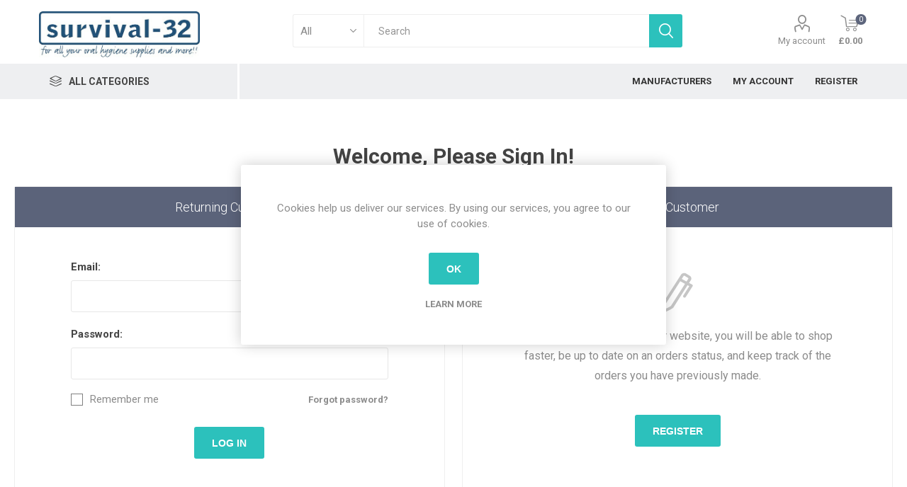

--- FILE ---
content_type: text/css
request_url: https://survival-32.azurewebsites.net/Themes/Emporium/Content/css/1280.css
body_size: 2780
content:
/*=====================================================
    
    BIG SCREENS

=====================================================*/

@media all and (min-width: 1281px) {

/* GLOBAL STYLES */


.master-wrapper-content,
.html-account-page .master-wrapper-content {
	padding: 70px 6vw;
}

.home-page .topic-block {
	width: 80%;
}


/* HEADER-MENU */

.header-selectors-wrapper,
.header-lower {
	width: 88%;
}

.header-menu {
	padding: 0 6vw;
}

.header-lower .search-box {
    width: 40%;
}

.header-links li {
	margin: 0 10px;
}

.mobile-flyout-wrapper {
	margin-left: 10px;
}


/* FOOTER */

.footer-upper {
	padding-left: 6vw;
}

    .footer-middle {
        /*padding: 0 6vw 0 4.5vw;*/
        padding: 0 0vw 0 9.5vw;
    }

.footer-lower .theme-selector {
	margin-top: 0;
}

.footer-lower > div:before {
	margin-right: 15px;
}

.footer-lower > div,
.footer-lower > div.theme-selector {
	margin-left: 15px;
}

.newsletter-email {
	margin: 0;
}

.theme-selector {
	margin-top: 0;
}


/********* SMALL PRODUCTS CAROUSELS **********/


.small-products {
	margin: 70px 0 0 !important;
	padding: 0;
}

.small-products .item-box {
	max-height: 150px;
}

.small-products .item-box .product-item > div:first-child {
	width: 150px;
}
.small-products .item-box .details {
	padding: 27px 5%;
	width: calc(100% - 150px);
}

.two-row-carousels .product-grid .title {
	font-size: 26px;
}

.two-row-carousels > div {
	float: left;
	width: 47%;
}

.two-row-carousels > div:nth-child(2) {
	margin-left: 6%;
}

.two-row-carousels > div:only-child {
	width: 100%;
}

.two-row-carousels .slick-slide {
	min-height: 301px;
}

.two-row-carousels .slick-next,
.two-row-carousels .slick-prev {
	bottom: 132px;
}


/* LEFT/RIGHT COLUMN */

.side-2 {
	width: 24%;
}

.center-2 {
	width: 73%;
}

.html-account-page .center-2 {
	width: calc(100% - 280px);
}

.html-account-page .side-2 {
	width: 280px;
}

.html-account-page .page-title {
	padding: 0 0 0 280px;
}

/* CATEGORY PAGE & GRIDS */

.news-list-homepage .news-item {
	padding: 40px;
}

.home-page-advantages {
	padding: 35px 7%;
	margin: -70px -6vw 70px;
}

.advantages-item {
	padding: 0 2%;
}

.item-box {
	width: 19.2%;
}

.item-box:nth-child(4n+1) {
	margin-left: 1%;
	clear: none;
}
.item-box:nth-child(5n+1) {
	margin-left: 0;
	clear: both;
}

.center-2 .item-box {
	width: 24.25%;
}

.center-2 .item-box:nth-child(3n+1),
.center-2 .item-box:nth-child(5n+1) {
	margin-left: 1%;
	clear: none;
}

    .center-2 .product-list .item-box .details {
        margin: 0 36% 0 244px;
    }

    .center-2 .product-list .item-box .add-info {
        width: 34%;
    }




.block .listbox {
	padding: 18px 30px;
}

/* PRODUCT PAGE */

.product-details-page .breadcrumb {
	text-align: left;
}

.full-description,
.product-specs-box {
	margin: 0 -6vw;
	padding: 40px 22%;
}


.mobile-name-holder {
	display: none;
}

.gallery {
	float: left;
	width: 30%;
	max-width: none;
}

.gallery .picture {
	max-width: 500px;
}


.gallery .thumb-item {
	max-width: 22%;
}

.product-name h1 {
	font-size: 28px;
}

.overview {
	position: relative;
	float: right;
	width: 68%;
	padding-right: 325px;
	margin-left: 0;
	text-align: left;
}

.overview .short-description {
	padding: 0;
}
.overview .breadcrumb {
	margin-bottom: 25px;
}

.overview .prices {
	margin:0px;
}

    .overview .add-to-cart {
        display: block;
        margin: 0 auto 0px;
        width: calc(100% - 40px);
        max-width: none;
    }

.overview .add-to-wishlist {
	display: block;
	width: 100%;
	margin-left: 0;
}

.overview .add-to-wishlist button {
	width: 100%;
	font-size: 13px;
}

.overview .add-to-wishlist button:before {
	margin-right: 10px;
}

.grouped-product-box label {
	display: block;
}
.product-variant-line {
	font-size: 0;
	text-align: left;
}

.variant-picture {
	display: inline-block;
	vertical-align: middle;
	float: none;
	margin-bottom: 0;
}

.variant-picture + .variant-overview {
	position: relative;
	display: inline-block;
	vertical-align: middle;
	float: none;
	margin-bottom: 0;
	width: calc(100% - 350px);
    margin-left: 20px;
	text-align: left;
}

.variant-info > div:last-child {
	margin-bottom: 0;
}

.variant-info {
	display: inline-block;
	margin-right: 20px;
	width: calc(100% - 320px);
	vertical-align: middle;
}

.variant-overview .tax-shipping-info {
	text-align: center;
}

.product-variant-box {
	display: inline-block;
	vertical-align: middle;
	width: 300px;
	text-align: center;
}
.product-prices-box {
	position: absolute;
	top: 0;
	right: 0;
	left: auto;
	width: 300px;
	text-align: center;
}

.grouped-product-box {
	position: absolute;
	top: 0;
	right: 0;
	left: auto;
	width: 300px;
	text-align: center;
	border: 1px solid #eeeeee;
	border-radius: 3px;
	padding: 10px;
}

.grouped-product-box label {
	margin: 10px 0 20px;
}

    .product-prices-box > div:first-child {
        border: 1px solid #eeeeee;
        border-radius: 3px;
        padding: 0 10px 32px;
    }

.product-prices-box .delivery > div {
	margin: 7px 0;
}

.attributes-wrapper {
	border: none;
	padding: 0;
	max-width: none;
}

.attributes-wrapper > div {
	padding: 0;
	margin-left: 0;
}

.attributes {
	max-width: 320px;
}
.attributes dt,
.attributes dd {
	text-align: left;
}

.overview .stock {
	display: block;
	border-radius: 3px 3px 0 0;
	margin: 0px;
}

.availability{
    margin: 0 -11px 12px;
}
.breadcrumb li > a,
.breadcrumb li > span,
.breadcrumb li > strong {
	margin: 0 6px 0 0;
}

.breadcrumb .delimiter {
	margin-right: 10px;
}

.overview .product-name {
	display: inline-block;
	width: 59%;
	min-height: 100px;
}

.product-reviews-overview {
	margin-bottom: 15px;
}

.overview .reviews-and-compare {
	float: right;
	text-align: right;
	width: 40%;
	margin: 0;
}

.overview .compare-products {
	margin: 0;
}

.product-review-box {
	margin: 10px 0 5px 0;
}

.ui-tabs .inputs label {
	width: 290px;
}

.product-social-label {
	margin: 0 10px 0 0;
}

.product-social-sharing {
	display: inline-block;
}

/* REVIEW PAGE */

.product-review-item {
	padding: 40px 3%;
}

/* TABLES */



/* WISHLIST & COMPARE LIST */


.wishlist-page .share-info {
	margin: 70px 0 50px;
}

.compare-products-page .page-body {
    margin: 0;
}

.compare-products-table td {
	padding: 20px;
}


.compare-products-table tr td:first-child {
	min-width: 200px;
	max-width: 200px;
}

.compare-products-page .clear-list {
	width: 200px;
}


/* TOPICS */
/* CONTACT PAGE & EMAILaFRIEND */
/* REGISTRATION, LOGIN, MY ACCOUNT */



/* SHOPPING CART & CHECKOUT */


.order-progress a {
	width: 180px;
}

.cart-collaterals > div {
	float: none;
	width: 100%;
	margin: 0 0 10px;
}

.shopping-cart-page form {
	overflow: hidden;
}

.shopping-cart-page form:after {
	content: "";
	display: block;
	clear: both;
}

.shopping-cart-page .product-grid {
	clear: both;
}
.shopping-cart-page .table-wrapper {
	float: left;
	clear: left;
	width: 70%;
}

.shopping-cart-page .cart-footer  {
	float: right;
	clear: right;
	width: calc(30% - 30px);
}

.cart-footer > div,
.cart-footer > div > div {
	display: block;
	width: 100%;
}



/* SEARCH & SITEMAP */
/* BLOG & NEWS */

.new-comment, .comment-list {
	margin-left: -6vw;
	margin-right: -6vw;
}

/* FORUM & PROFILE */
.ui-tabs .ui-tabs-panel {
	margin: 0 -6vw;
	padding: 50px 7%;
}

.profile-page .topic-title,
.profile-page .topic-data {
	width: 18%;
}

.profile-page .topic-body {
	margin-left: 20%;
}

 
}

--- FILE ---
content_type: application/javascript
request_url: https://survival-32.azurewebsites.net/Plugins/SevenSpikes.Core/Scripts/sevenspikes.theme.min.js
body_size: 8195
content:
!function(e,t,n){"use strict";n.attachDetach=function(t){var n=e.extend({},{blocks:[]},t);function o(t,n,o){r(e(n)).appendTo(o)}function r(t){return t.data("theme_data_placeholder",e('<span style="display: none;" />').insertAfter(t)),t.detach()}return{init:function(){e.each(n.blocks,function(t,n){if(n.multipleContentElements&&n.parentHolder){var o=n.traversingFunction||"find";e(n.content).each(function(){var t=e(this),a=t.parents(n.parentHolder)[o](n.elementToAttach);r(t).appendTo(a)})}else r(e(n.content)).appendTo(n.elementToAttach)}),e(document).on("detachElement.theme",o)},destroy:function(){e(":data(theme_data_placeholder)").each(function(){var t;(t=e(this)).data("theme_data_placeholder")&&(t.insertBefore(t.data("theme_data_placeholder")),t.data("theme_data_placeholder").remove(),t.removeData("theme_data_placeholder"))}),e(document).off("detachElement.theme",o)}}},n.customProductReviewRatingIcons=function(t){var n=e.extend({},{reviewRatingIconsInputSelector:'.write-review .review-rating input[type="radio"]',classToApply:"checked"},t);function o(){e("input:not(:checked)").parent().removeClass(n.classToApply),e("input:checked").parent().addClass(n.classToApply).prevAll().addClass(n.classToApply)}return{init:function(){e(document).on("click.theme.reviewRatingIcons",n.reviewRatingIconsInputSelector,o)},destroy:function(){e(document).off("click.theme.reviewRatingIcons",n.reviewRatingIconsInputSelector,o)}}},n.deviceClass=function(n){var o=e.extend({},{elementToApply:"body",mobileClassToApply:"mobile-device",desktopClassToApply:"desktop-device"},n);return{init:function(){var n=t.isMobileDevice?o.mobileClassToApply:o.desktopClassToApply;e(o.elementToApply).addClass(n)},destroy:function(){var n=t.isMobileDevice?o.mobileClassToApply:o.desktopClassToApply;e(o.elementToApply).removeClass(n)}}},n.equalizer=function(t){var n={isAlreadyDestroyed:!1,windowDelay:null,windowWidth:0,windowTimeout:50},o={target:null,byRow:!0,property:"height",measurementFunction:"outerHeight",includeMargin:!1},r={target:null,byRow:!1,property:"width",measurementFunction:"outerWidth",includeMargin:!1},a=e.extend({},{blocks:[]},t);function i(){n.isAlreadyDestroyed||e.each(a.blocks,function(t,n){n.property=n.property||"height";var a=e.extend({},n),i=-1!==n.property.indexOf("height")?o:r;e.extend(n,i,a);var c=e(n.selector);if(0===c.length)return!0;var u,d,h=[c];return n.byRow&&!n.target&&(c.each(function(){var t=e(this),o=t.css("display");"inline-block"!==o&&"flex"!==o&&"inline-flex"!==o&&(o="block"),t.attr("style")&&t.data("equalizer-style-cache",t.attr("style")),-1!==n.property.indexOf("height")?t.css({display:o,"padding-top":"0","padding-bottom":"0","margin-top":"0","margin-bottom":"0","border-top-width":"0","border-bottom-width":"0",height:"100px",overflow:"hidden"}):t.css({display:o,"padding-left":"0","padding-right":"0","margin-left":"0","margin-right":"0","border-left-width":"0","border-right-width":"0",width:"100px",overflow:"hidden"})}),u=null,d=[],e(c).each(function(){var t=e(this),n=t.offset().top-s(t.css("margin-top")),o=d.length>0?d[d.length-1]:null;null==o?d.push(t):Math.floor(Math.abs(u-n))<=1?d[d.length-1]=o.add(t):d.push(t),u=n}),h=d,c.each(function(){var t=e(this);t.data("equalizer-style-cache")?(t.attr("style",t.data("equalizer-style-cache")),t.removeData("equalizer-style-cache")):t.removeAttr("style")})),e.each(h,function(t,o){var r=e(o),a=0;if(n.target)a=l(n.target,n);else{if(n.byRow&&r.length<=1)return void r.css(n.property,"");r.each(function(){var t=e(this),o=t.attr("style"),r=t.css("display");"inline-block"!==r&&"flex"!==r&&"inline-flex"!==r&&(r="block");var i={display:r};i[n.property]="",t.css(i);var s=l(t,n);s>a&&(a=s),o?t.attr("style",o):t.css("display","")})}r.each(function(){var t=e(this),o=0;n.target&&t.is(n.target)||("border-box"!==t.css("box-sizing")&&(-1!==n.property.indexOf("height")?(o+=s(t.css("border-top-width"))+s(t.css("border-bottom-width")),o+=s(t.css("padding-top"))+s(t.css("padding-bottom"))):(o+=s(t.css("border-left-width"))+s(t.css("border-right-width")),o+=s(t.css("padding-left"))+s(t.css("padding-right")))),t.css(n.property,a-o+"px"))})}),!0})}function l(e,t){var n=[];return-1!==t.measurementFunction.indexOf("outer")&&n.push(t.includeMargin),e[t.measurementFunction].apply(e,n)}function s(e){return parseFloat(e)||0}function c(){e(window).width()!==n.windowWidth&&(clearTimeout(n.windowDelay),n.windowDelay=window.setTimeout(function(){i()},n.windowTimeout))}function u(){i()}return{init:function(){e(window).on("resize.theme.equalizer",c),e(window).on("orientationchange.theme.equalizer",u),i()},destroy:function(){e(window).off("resize.theme.equalizer",c),e(window).off("orientationchange.theme.equalizer",u),e.each(a.blocks,function(t,n){var o=e(n.selector);e.each(o,function(t,o){e(o).css(n.property,"")})}),n.isAlreadyDestroyed=!0}}},n.filters=function(t){var n=e.extend({},{overlayElementSelector:".overlayOffCanvas",ajaxFiltersElement:".nopAjaxFilters7Spikes",closePanelAfterFiltrationDataAttribute:"closefilterspanelafterfiltrationinmobile"},t);function o(){e(n.overlayElementSelector).trigger("click.theme.overlay")}return{init:function(){"true"===e(n.ajaxFiltersElement).attr("data-"+n.closePanelAfterFiltrationDataAttribute)&&e(document).on("nopAjaxFiltersFiltrationCompleteEvent.theme.filters",o)},destroy:function(){e(document).off("nopAjaxFiltersFiltrationCompleteEvent.theme.filters",o)}}},n.flyoutCart=function(t){var n={flyoutCartUrl:"",removeItemFromCartUrl:"",ajaxCartSuccessProcessFunction:function(){}},o=e.extend({},{flyoutCartSelector:"#flyout-cart",flyoutCartScrollbarSelector:"#flyout-cart .items",removeItemSelector:"#flyout-cart .remove-item"},t);function r(){i()}function a(t){t.preventDefault();var o=e(this).closest(".item"),r=parseInt(o.attr("data-shoppingCartId"));if(!isNaN(r)&&0!==r){var a={shoppingCartId:r};e.ajax({cache:!1,type:"POST",url:n.removeItemFromCartUrl,data:a,dataType:"json"}).done(function(e){e.success&&i(r)})}}function i(t){e.ajax({cache:!1,type:"GET",url:n.flyoutCartUrl}).done(function(n){var r=e(o.flyoutCartSelector).children();e(n).filter(o.flyoutCartSelector).children().each(function(t,n){var o=e(n);e(r[t]).replaceWith(o)}),t&&e(document).trigger("removeItemFlyoutCart",[t]),e(document).trigger("initializePerfectScrollbar.theme",[e(o.flyoutCartScrollbarSelector)])})}return{init:function(){n.flyoutCartUrl=e(o.flyoutCartSelector).attr("data-flyoutCartUrl"),n.removeItemFromCartUrl=e(o.flyoutCartSelector).attr("data-removeItemFromCartUrl"),e(document).on("click.theme.flyoutCartRemoveItem",o.removeItemSelector,a),e(document).on("nopAjaxCartProductAddedToCartEvent nopcommerceAjaxCartProductAddedToCartEvent",r),"object"==typeof window.nopAjaxCart&&(window.nopAjaxCart.shouldRefreshFlyoutCart=!1),"object"==typeof window.AjaxCart&&(n.ajaxCartSuccessProcessFunction=window.AjaxCart.success_process,window.AjaxCart.success_process=function(t){n.ajaxCartSuccessProcessFunction(t),t.success&&e(document).trigger("nopcommerceAjaxCartProductAddedToCartEvent")})},destroy:function(){e(document).off("click.theme.flyoutCartRemoveItem",o.removeItemSelector,a),e(document).off("nopAjaxCartProductAddedToCartEvent nopcommerceAjaxCartProductAddedToCartEvent",r),"object"==typeof window.nopAjaxCart&&(window.nopAjaxCart.shouldRefreshFlyoutCart=!0),"object"==typeof window.AjaxCart&&(window.AjaxCart.success_process=n.ajaxCartSuccessProcessFunction)}}},n.goToTop=function(t){var n=e.extend({},{scrollElementSelector:"#goToTop",scrollBarrier:100,scrollSpeed:400,animation:{type:"none",speed:0}},t);function o(){e("html, body").animate({scrollTop:0},n.scrollSpeed)}function r(){e(window).scrollTop()>n.scrollBarrier?e(n.scrollElementSelector)[n.animation.in](n.animation.speed):e(n.scrollElementSelector)[n.animation.out](n.animation.speed)}return e.extend(n.animation,function(e){var t={};switch(e.type){case"fade":t.in="fadeIn",t.out="fadeOut";break;case"slide":t.in="slideDown",t.out="slideUp";break;default:t.in="show",t.out="hide",t.speed=0}return t}(n.animation)),{init:function(){e(n.scrollElementSelector).on("click.theme.goToTop",o),e(window).on("scroll.theme.goToTop",r)},destroy:function(){e(n.scrollElementSelector).off("click.theme.goToTop",o),e(window).off("scroll.theme.goToTop",r)}}},n.header=function(t){var n={animation:{type:"none"}},o=e.extend({},{modules:[],activeClass:"active"},t);function r(){a()}function a(t){e.each(o.modules,function(n,r){e(r.content).hasClass(o.activeClass)&&(e(r.content).not(t).length>0&&(r.hasCloser?e(r.closer).triggerHandler("click.theme.header.moduleClosers-"+r.id):r.hasOpener&&e(r.opener).triggerHandler("click.theme.header.moduleOpeners-"+r.id)))})}return{init:function(){e.each(o.modules,function(t,r){var i,l,s;i=t,l=r,s=e.extend({},l),e.extend(l,n,s),e.extend(l.animation,function(e){var t={};switch(e.type){case"fade":t.in="fadeIn",t.out="fadeOut",t.toggleParameter=e.toggleParameter||"slow";break;case"slide":t.in="slideDown",t.out="slideUp",t.toggleParameter=e.toggleParameter||"slow";break;default:t.in="addClass",t.out="removeClass",t.toggleParameter=e.toggleParameter||"opened"}return t}(l.animation)),l.id=i,l.hasOpener=l.hasOwnProperty("opener")&&e(l.opener).length>0,l.hasCloser=l.hasOwnProperty("closer")&&e(l.closer).length>0,l.hasContent=l.hasOwnProperty("content")&&e(l.content).length>0,l.hasElementToAttach=l.hasOwnProperty("elementToAttach")&&e(l.elementToAttach).length>0,l.hasPreventClicking=l.hasOwnProperty("preventClicking")&&l.preventClicking,l.hasOverlay=l.hasOwnProperty("overlay")&&l.overlay,l.hasInitialStyle=l.hasOwnProperty("initialStyle"),l.hasDisablePageScroll=l.hasOwnProperty("disablePageScroll")&&l.disablePageScroll,l.hasScrollbar=!1,l.scrollbarElement=!1,l.hasOwnProperty("scrollbar")&&("boolean"==typeof l.scrollbar&&l.scrollbar&&l.hasContent?(l.hasScrollbar=!0,l.scrollbarElement=l.content):"string"==typeof l.scrollbar&&e(l.scrollbar).length>0&&(l.hasScrollbar=!0,l.scrollbarElement=l.scrollbar)),r.hasOpener&&r.hasContent?(r.hasElementToAttach&&e(document).trigger("detachElement.theme",[r.content,r.elementToAttach]),e(r.opener).on("click.theme.header.moduleOpeners-"+r.id,function(t){var n,i,l,s;r.hasPreventClicking&&t.preventDefault(),a(e(r.content)),e(r.content).toggleClass(o.activeClass),i=[],l=!1,s=!1,(n=r).hasOverlay&&n.hasContent&&(l=e(n.content).hasClass(o.activeClass),n.hasDisablePageScroll&&n.hasContent&&l&&(s=e(n.content).hasClass(o.activeClass))),i.push(l,s),"none"!==n.animation.type&&i.push(n.animation.toggleParameter),e(document).trigger("toggleOverlay.theme",i),e(r.content).hasClass(o.activeClass)?e(r.content)[r.animation.in](r.animation.toggleParameter):e(r.content)[r.animation.out](r.animation.toggleParameter)}),r.hasCloser&&e(r.closer).on("click.theme.header.moduleClosers-"+r.id,function(){e(r.opener).triggerHandler("click.theme.header.moduleOpeners-"+r.id),e(this).trigger("headerModuleClosed.theme")})):!r.hasOpener&&r.hasContent&&r.hasElementToAttach&&e(document).trigger("detachElement.theme",[r.content,r.elementToAttach]),r.hasInitialStyle&&r.hasContent&&(e(r.content).data("header-style-cache",e(r.content).attr("style")),e(r.content).css(r.initialStyle)),r.hasScrollbar&&e(document).trigger("initializePerfectScrollbar.theme",[e(r.scrollbarElement)])}),e(document).on("removeOverlay.theme",r)},destroy:function(){a(),e.each(o.modules,function(t,n){n.hasInitialStyle&&n.hasContent&&(e(n.content).attr("style",e(n.content).data("header-style-cache")||""),e(n.content).removeData("header-style-cache")),n.hasOpener&&n.hasContent&&(e(n.opener).off("click.theme.header.moduleOpeners-"+n.id),n.hasCloser&&e(n.closer).off("click.theme.header.moduleClosers-"+n.id))}),e(document).off("removeOverlay.theme",r)}}},n.lazyLoadProductBoxImages=function(t){var n=e.extend({},{selector:".item-box .picture a img[data-lazyloadsrc]",scrollBarrier:100},t);function o(){var t=e(window).scrollTop()+e(window).outerHeight()+n.scrollBarrier;e(n.selector).not("[loadedimage]").each(function(){var n=e(this);n.offset().top<t&&(n.attr("src",n.attr("data-lazyloadsrc")),n.attr("loadedimage","true"))})}return{init:function(){o(),e(window).on("scroll.theme.lazyLoadProductBoxImages",o),e(document).on("nopAjaxFiltersFiltrationCompleteEvent nopAjaxCartProductAddedToCartEvent nopQuickViewDataShownEvent newProductsAddedToPageEvent",o)},destroy:function(){e(window).off("scroll.theme.lazyLoadProductBoxImages",o),e(document).off("nopAjaxFiltersFiltrationCompleteEvent nopAjaxCartProductAddedToCartEvent nopQuickViewDataShownEvent newProductsAddedToPageEvent",o)}}},n.menu=function(t){var n={sublistIndentSelectors:[]},o=e.extend(!0,{},{activeClass:"active",sublistWrapSelector:".sublist-wrap",plusButtonSelector:".plus-button",backButtonSelector:".back-button",closeMenuSelector:".close-menu > span",reverseTopLevelMenuItemsZIndex:!1,sublistIndent:{enabled:!1,ulSelectorMegaMenu:".mega-menu-responsive",ulSelectorHeaderMenu:".header-menu > ul",withSubcategoriesSelector:".with-subcategories",topLevelMenuWidth:320,sublistIndent:7,initialZIndex:1}},t);function r(){var t=e(this).siblings(o.sublistWrapSelector);t.addClass(o.activeClass),e(document).trigger("initializePerfectScrollbar.theme",[t])}function a(){e(this).closest(o.sublistWrapSelector).removeClass(o.activeClass)}function i(){var t=s();e(t+" "+o.sublistWrapSelector+"."+o.activeClass).removeClass(o.activeClass)}function l(){var t=s();return e(t+" > li").get().reverse()}function s(){var t=o.sublistIndent.ulSelectorHeaderMenu;return e(o.sublistIndent.ulSelectorMegaMenu).length>0&&(t=o.sublistIndent.ulSelectorMegaMenu),t}return{init:function(){var t;e(o.plusButtonSelector).on("click.theme.menu.plusButton",r),e(o.backButtonSelector).on("click.theme.menu.backButton",a),e(o.closeMenuSelector).on("headerModuleClosed.theme",i),o.reverseTopLevelMenuItemsZIndex&&(t=l(),e(t).css("z-index",function(e){return e+1})),o.sublistIndent.enabled&&function t(r,a,i,l){e(r).each(function(){e(this).attr("style")&&e(this).data("menu-style-cache",e(this).attr("style")),e(this).css({width:i-o.sublistIndent.sublistIndent,"z-index":e(this).css("z-index")+l})}),n.sublistIndentSelectors.push(r);var s=r+" > .sublist > li > "+o.sublistWrapSelector;e(s).length>0&&t(s,a,i-o.sublistIndent.sublistIndent,l+1)}(s()+" > li > "+o.sublistWrapSelector,o.sublistIndent.withSubcategoriesSelector,o.sublistIndent.topLevelMenuWidth,o.sublistIndent.initialZIndex)},destroy:function(){var t;e(o.plusButtonSelector).off("click.theme.menu.plusButton",r),e(o.backButtonSelector).off("click.theme.menu.backButton",a),e(o.closeMenuSelector).off("headerModuleClosed.theme",i),o.reverseTopLevelMenuItemsZIndex&&(t=l(),e(t).css("z-index","")),o.sublistIndent.enabled&&function(){for(;n.sublistIndentSelectors.length;){var t=n.sublistIndentSelectors.pop();e(t).each(function(){e(this).data("menu-style-cache")?(e(this).attr("style",e(this).data("menu-style-cache")),e(this).removeData("menu-style-cache")):e(this).removeAttr("style")})}}()}}},n.overlay=function(t){var n=e.extend({},{overlayElementSelector:".overlayOffCanvas",overlayClass:"active",noPageScrollClass:"noYScroll"},t);function o(t,o,r,a){var i=a||400;o?e(n.overlayElementSelector).addClass(n.overlayClass).fadeIn(i):e(n.overlayElementSelector).removeClass(n.overlayClass).fadeOut(i),e("html, body").toggleClass(n.noPageScrollClass,r)}function r(){e(this).removeClass(n.overlayClass).fadeOut(),e(document).trigger("removeOverlay.theme")}return{init:function(){e(document).on("toggleOverlay.theme",o),e(n.overlayElementSelector).on("click.theme.overlay",r)},destroy:function(){e(n.overlayElementSelector).removeClass(n.overlayClass).fadeOut(),e("html, body").removeClass(n.noPageScrollClass),e(document).off("toggleOverlay.theme",o),e(n.overlayElementSelector).off("click.theme.overlay",r)}}},n.perfectScrollbar=function(){var t={scrollbarElements:[]};function n(e,n){n&&n.length&&!n.data("perfect-scrollbar")&&(n.perfectScrollbar({swipePropagation:!1,wheelSpeed:1,suppressScrollX:!0}),t.scrollbarElements.push(n))}function o(e,t){t&&t.length&&t.data("perfect-scrollbar")&&t.perfectScrollbar("update")}return{init:function(){e(document).on("initializePerfectScrollbar.theme",n),e(document).on("updatePerfectScrollbar.theme",o)},destroy:function(){for(e(document).off("initializePerfectScrollbar.theme",n),e(document).off("updatePerfectScrollbar.theme",o);t.scrollbarElements.length;)t.scrollbarElements.pop().perfectScrollbar("destroy")}}},n.productPageThumbs=function(t){var n={isInCarousel:""},o=e.extend({},{thumbGallerySelector:".gallery",thumbGalleryInCarouselSelector:".picture-thumbs-list",thumbItemSelector:".cloudzoom-gallery",thumbItemInCarouselSelector:".picture-thumbs-item",thumbActiveClass:"active",prevArrowSelector:".picture-thumbs-prev-arrow",nextArrowSelector:".picture-thumbs-next-arrow"},t);function r(){var t=e(o.thumbItemSelector).filter(function(){return!e(this).parent().hasClass("slick-cloned")}),r=t.filter("."+o.thumbActiveClass),a=r.prev(o.thumbItemSelector);n.isInCarousel&&(a=r.parent(o.thumbItemInCarouselSelector).prev(o.thumbItemInCarouselSelector+":not(.slick-cloned)").find(o.thumbItemSelector)),0===a.length&&(a=t.last()),a.length>0&&(l(),t.removeClass(o.thumbActiveClass),a.addClass(o.thumbActiveClass),a.click()),n.isInCarousel&&i("Prev")}function a(){var t=e(o.thumbItemSelector).filter(function(){return!e(this).parent().hasClass("slick-cloned")}),r=t.filter("."+o.thumbActiveClass),a=r.next(o.thumbItemSelector);n.isInCarousel&&(a=r.parent(o.thumbItemInCarouselSelector).next(o.thumbItemInCarouselSelector+":not(.slick-cloned)").find(o.thumbItemSelector)),0===a.length&&(a=t.first()),a.length>0&&(l(),t.removeClass(o.thumbActiveClass),a.addClass(o.thumbActiveClass),a.click()),n.isInCarousel&&i("Next")}function i(t){e(o.thumbGalleryInCarouselSelector).slick("slickSetOption","waitForAnimate",!1,!1),e(o.thumbGalleryInCarouselSelector).slick("slick"+t),e(o.thumbGalleryInCarouselSelector).slick("slickSetOption","waitForAnimate",!0,!1)}function l(){var t=e("#cloudZoomImage").data("CloudZoom");t&&t.closeZoom()}return{init:function(){n.isInCarousel=e(o.thumbGalleryInCarouselSelector).length,e(o.thumbGallerySelector).each(function(){e(this).find(o.thumbItemSelector).filter(function(){return!e(this).parent().hasClass("slick-cloned")}).first().addClass(o.thumbActiveClass)}),e(o.thumbGallerySelector+" "+o.prevArrowSelector).on("click.thumbs.theme",r),e(o.thumbGallerySelector+" "+o.nextArrowSelector).on("click.thumbs.theme",a)},destroy:function(){e(o.thumbGallerySelector).each(function(){e(this).find(o.thumbItemSelector).filter(function(){return!e(this).parent().hasClass("slick-cloned")}).removeClass(o.thumbActiveClass)}),e(o.thumbGallerySelector+" "+o.prevArrowSelector).off("click.thumbs.theme",r),e(o.thumbGallerySelector+" "+o.nextArrowSelector).off("click.thumbs.theme",a)}}},n.productQuantity=function(t){var n=e.extend({},{quantityInputSelector:".qty-input",incrementSelectors:".increase",decrementSelectors:".decrease"},t);function o(t){t.preventDefault(),t.stopPropagation();var o=e(t.currentTarget).siblings(n.quantityInputSelector),r=parseInt(o.val());if(isNaN(r))return o.val(1),o.trigger("input"),void o.trigger("change");r++,o.val(r),o.trigger("input"),o.trigger("change")}function r(t){t.preventDefault(),t.stopPropagation();var o=e(t.currentTarget).siblings(n.quantityInputSelector),r=parseInt(o.val());if(isNaN(r))return o.val(1),o.trigger("input"),void o.trigger("change");r<=1||(r--,o.val(r),o.trigger("input"),o.trigger("change"))}return{init:function(){e(document).on("click.theme.incrementQuantityValue",n.incrementSelectors,o),e(document).on("click.theme.decrementQuantityValue",n.decrementSelectors,r)},destroy:function(){e(document).off("click.theme.incrementQuantityValue",n.incrementSelectors,o),e(document).off("click.theme.decrementQuantityValue",n.decrementSelectors,r)}}},n.stickyNavigation=function(t){var n=e.extend({},{stickyElement:".desktop-nav-wrapper",stickyElementParent:".master-header-wrapper",showStickyOnFirstReverseScroll:!1,lastScrollTop:0},t);function o(){var t=e(n.stickyElement),o=e(n.stickyElementParent),r=e(window).scrollTop();r>0&&r>=o.offset().top?(t.addClass("stick"),o.css("height",t.height()+"px"),e(document).trigger("navigationHasSticked",[!0])):(t.removeClass("stick"),o.css("height",""),e(document).trigger("navigationHasSticked",[!1]))}function r(){o(),n.showStickyOnFirstReverseScroll&&function(){var t=e(n.stickyElement),o=e(n.stickyElementParent);if(0!==t.length&&0!==o.length){var r=e(window).scrollTop();r<=e(o).offset().top?t.removeClass("nav-up"):(r>n.lastScrollTop?t.addClass("nav-up"):t.removeClass("nav-up"),n.lastScrollTop=r)}else t.removeClass("nav-up")}()}return{init:function(){o(),e(window).on("scroll.theme.stickyNav",r)},destroy:function(){e(window).off("scroll.theme.stickyNav",r)}}},n.toggle=function(t){var n={traversingFunction:"siblings",activeClassOpener:"open",activeClassContent:"active",beforeToggle:null,afterToggle:null,animation:{type:"none",speed:0}},o=e.extend({},{blocks:[]},t);return{init:function(){e.each(o.blocks,function(t,o){var r=e.extend({},o);e.extend(o,n,r),e.extend(o.animation,function(e){var t={};switch(e.type){case"fade":t.toggleFunction="fadeToggle";break;case"slide":t.toggleFunction="slideToggle";break;case"toggle":t.toggleFunction="toggle",t.speed=0;break;default:t.toggleFunction="toggleClass"}return t}(o.animation)),e(o.content).attr("style")&&e(o.content).data("toggle-style-cache",e(o.content).attr("style")),e(document).on("click.theme.toggle.toggleOpeners-"+t,o.opener,function(){o.beforeToggle&&o.beforeToggle(e(this),o),e(this).toggleClass(o.activeClassOpener),"none"!==o.animation.type?e(this)[o.traversingFunction](o.content)[o.animation.toggleFunction](o.animation.speed).toggleClass(o.activeClassContent):e(this)[o.traversingFunction](o.content)[o.animation.toggleFunction](o.activeClassContent),o.afterToggle&&o.afterToggle(e(this),o)})})},destroy:function(){e.each(o.blocks,function(t,n){e(n.content).data("toggle-style-cache")?(e(n.content).attr("style",e(n.content).data("toggle-style-cache")),e(n.content).removeData("toggle-style-cache")):e(n.content).removeAttr("style"),e(n.opener).hasClass(n.activeClassOpener)&&e(n.opener).removeClass(n.activeClassOpener),e(n.content).hasClass(n.activeClassContent)&&e(n.content).removeClass(n.activeClassContent),e(document).off("click.theme.toggle.toggleOpeners-"+t,n.opener)})}}}}(jQuery,sevenSpikesCore,window.sevenSpikesThemeModules=window.sevenSpikesThemeModules||{}),function(e,t){"use strict";var n=function(){return function(t,n,o){var r=this;r.mobileFirst=o||!1,r.activeModules=[],r.activeBreakpoint=null,r.breakpoints=[],r.breakpointSettings=[],r.windowDelay=null,r.windowWidth=0,r.settings=e.extend({},r.settings,t),r.originalSettings=e.extend({},r.settings),r.dependencies=e.extend({},r.dependencies,n)}}();n.prototype.init=function(){this.registerBreakpoints(),this.initializeEvents(),this.initializeModules(),this.checkResponsive(!0)},n.prototype.registerBreakpoints=function(){var t,n,o,r=this,a=r.settings.responsive||[];if("array"===e.type(a)&&a.length){for(t in a)if(a.hasOwnProperty(t)){for(o=r.breakpoints.length-1,n=a[t].breakpoint;o>=0;)r.breakpoints[o]&&r.breakpoints[o]===n&&r.breakpoints.splice(o,1),o--;r.breakpoints.push(n),r.breakpointSettings[n]=a[t].settings}r.breakpoints.sort(function(e,t){return t-e})}},n.prototype.initializeEvents=function(){e(window).on("orientationchange.theme",e.proxy(this.orientationChangeHandler,this)),e(window).on("resize.theme",e.proxy(this.resizeHandler,this))},n.prototype.checkResponsive=function(t,n){var o,r,a=this,i=!1,l=window.innerWidth||e(window).width();if(a.settings.responsive&&a.settings.responsive.length&&null!==a.settings.responsive){for(o in r=null,a.breakpoints)a.breakpoints.hasOwnProperty(o)&&(!1===a.mobileFirst?l<a.breakpoints[o]&&(r=a.breakpoints[o]):l>a.breakpoints[o]&&(r=a.breakpoints[o]));null!==r?null!==a.activeBreakpoint?(r!==a.activeBreakpoint||n)&&(a.activeBreakpoint=r,a.settings=e.extend({},a.originalSettings,a.breakpointSettings[r]),a.refresh(t),i=r):(a.activeBreakpoint=r,a.settings=e.extend({},a.originalSettings,a.breakpointSettings[r]),a.refresh(t),i=r):null!==a.activeBreakpoint&&(a.activeBreakpoint=null,a.settings=e.extend({},a.originalSettings),a.refresh(t),i=null),t||!1===i||e(document).trigger("themeBreakpoint",[a.settings,i])}},n.prototype.destroyModules=function(){for(var e=0;e<this.activeModules.length;e++){var t=this.activeModules[e].instance;"function"==typeof t.destroy&&t.destroy()}this.activeModules=[]},n.prototype.initializeModules=function(){var e=this;for(var t in e.dependencies)if(e.dependencies.hasOwnProperty(t)){for(var n=e.dependencies[t],o=n.module,r=n.dependencies,a=0;a<r.length;a++){var i=r[a];e.initializeModule(i)}e.initializeModule(o)}for(var l in e.settings)e.settings.hasOwnProperty(l)&&e.initializeModule(l)},n.prototype.initializeModule=function(e){var n=this;if(!n.isModuleAlreadyInitialized(e)&&("string"!=typeof n.settings[e]||"disabled"!==n.settings[e])){var o=t[e];if("function"==typeof o){var r=o(n.settings[e]);"function"==typeof r.init&&(r.init(),n.activeModules.push({name:e,instance:r}))}}},n.prototype.isModuleAlreadyInitialized=function(e){for(var t=0;t<this.activeModules.length;t++)if(this.activeModules[t].name===e)return!0;return!1},n.prototype.refresh=function(){this.destroyModules(),this.initializeModules()},n.prototype.orientationChangeHandler=function(){this.checkResponsive()},n.prototype.resizeHandler=function(){var t=this;e(window).width()!==t.windowWidth&&(clearTimeout(t.windowDelay),t.windowDelay=window.setTimeout(function(){t.windowWidth=e(window).width(),t.checkResponsive()},50))},window.sevenSpikesTheme=n}(jQuery,sevenSpikesThemeModules);

--- FILE ---
content_type: application/javascript
request_url: https://survival-32.azurewebsites.net/lib/kendo/2014.1.318/kendo.data.min.js
body_size: 17753
content:
/*
* Kendo UI Web v2014.1.318 (http://kendoui.com)
* Copyright 2014 Telerik AD. All rights reserved.
*
* Kendo UI Web commercial licenses may be obtained at
* http://www.telerik.com/purchase/license-agreement/kendo-ui-web
* If you do not own a commercial license, this file shall be governed by the
* GNU General Public License (GPL) version 3.
* For GPL requirements, please review: http://www.gnu.org/copyleft/gpl.html
*/
!function(e,define){define(["./kendo.core.min","./kendo.data.odata.min","./kendo.data.xml.min"],e)}(function(){return function(e,t){function n(e,t,n,r){return function(i){var o,a={};for(o in i)a[o]=i[o];a.field=r?n+"."+i.field:n,t==vt&&e._notifyChange&&e._notifyChange(a),e.trigger(t,a)}}function r(t,n){if(t===n)return!0;var i,o=e.type(t),a=e.type(n);if(o!==a)return!1;if("date"===o)return t.getTime()===n.getTime();if("object"!==o&&"array"!==o)return!1;for(i in t)if(!r(t[i],n[i]))return!1;return!0}function i(e,t){var n,r;for(r in e){if(n=e[r],et(n)&&n.field&&n.field===t)return n;if(n===t)return n}return null}function o(e){this.data=e||[]}function a(e,n){if(e){var r=typeof e===dt?{field:e,dir:n}:e,i=nt(r)?r:r!==t?[r]:[];return rt(i,function(e){return!!e.dir})}}function s(e){var t,n,r,i,o=e.filters;if(o)for(t=0,n=o.length;n>t;t++)r=o[t],i=r.operator,i&&typeof i===dt&&(r.operator=I[i.toLowerCase()]||i),s(r)}function u(e){return e&&!tt(e)?((nt(e)||!e.filters)&&(e={logic:"and",filters:nt(e)?e:[e]}),s(e),e):t}function l(e){return nt(e)?e:[e]}function c(e,n){var r=typeof e===dt?{field:e,dir:n}:e,i=nt(r)?r:r!==t?[r]:[];return H(i,function(e){return{field:e.field,dir:e.dir||"asc",aggregates:e.aggregates}})}function d(e,t){return e&&e.getTime&&t&&t.getTime?e.getTime()===t.getTime():e===t}function f(e,t,n,r,i){var o,a,s,u,l;for(t=t||[],u=t.length,o=0;u>o;o++)a=t[o],s=a.aggregate,l=a.field,e[l]=e[l]||{},e[l][s]=L[s.toLowerCase()](e[l][s],n,st.accessor(l),r,i)}function h(e){return"number"==typeof e&&!isNaN(e)}function p(e){var t,n=e.length,r=Array(n);for(t=0;n>t;t++)r[t]=e[t].toJSON();return r}function g(e,t){t=t||{};var n=new o(e),r=t.aggregate,i=t.filter;return i&&(n=n.filter(i)),n.aggregate(r)}function m(e,t,n,r,i){var o,a,s,u,l;for(u=0,l=e.length;l>u;u++){o=e[u];for(a in t)s=i[a],s&&s!==a&&(o[s]=t[a](o),delete o[a])}}function v(e,t,n,r,i){var o,a,s,u,l;for(u=0,l=e.length;l>u;u++){o=e[u];for(a in t)o[a]=n._parse(a,t[a](o)),s=i[a],s&&s!==a&&delete o[s]}}function y(e,t,n,r,i){var o,a,s,u;for(a=0,u=e.length;u>a;a++)o=e[a],s=r[o.field],s&&s!=o.field&&(o.field=s),o.value=n._parse(o.field,o.value),o.hasSubgroups?y(o.items,t,n,r,i):v(o.items,t,n,r,i)}function _(e,t,n,r,i,o){return function(a){return a=e(a),a&&!tt(r)&&("[object Array]"===Ht.call(a)||a instanceof Lt||(a=[a]),n(a,r,new t,i,o)),a||[]}}function w(e,t,n,r){for(var i,o,a,s=0;t.length&&r&&(i=t[s],o=i.items,a=o.length,e&&e.field===i.field&&e.value===i.value?(e.hasSubgroups&&e.items.length?w(e.items[e.items.length-1],i.items,n,r):(o=o.slice(n,n+r),e.items=e.items.concat(o)),t.splice(s--,1)):i.hasSubgroups&&o.length?w(i,o,n,r):(o=o.slice(n,n+r),i.items=o,i.items.length||t.splice(s--,1)),0===o.length?n-=a:(n=0,r-=o.length),!(++s>=t.length)););t.length>s&&t.splice(s,t.length-s)}function b(e){var t,n,r=[];for(t=0,n=e.length;n>t;t++)r=e[t].hasSubgroups?r.concat(b(e[t].items)):r.concat(e[t].items.slice());return r}function S(e,t){var n,r,i,o;if(t)for(n=0,r=e.length;r>n;n++)i=e[n],o=i.items,i.hasSubgroups?S(o,t):!o.length||o[0]instanceof t||(o.type=t,o.wrapAll(o,o))}function M(e,t){var n,r;for(n=0,r=e.length;r>n;n++)if(e[n].hasSubgroups){if(M(e[n].items,t))return!0}else if(t(e[n].items,e[n]))return!0}function x(e,t){var n,r;for(n=0,r=e.length;r>n;n++)if(e[n].uid==t.uid)return t=e[n],e.splice(n,1),t}function k(e,t){var n,r,i,o;for(i=e.length-1,o=0;i>=o;i--)r=e[i],n={value:t.get(r.field),field:r.field,items:n?[n]:[t],hasSubgroups:!!n,aggregates:{}};return n}function T(e,t){return t?z(e,function(e){return e[t.idField]===t.id}):-1}function C(e,t){return t?z(e,function(e){return e.uid==t.uid}):-1}function z(e,t){var n,r;for(n=0,r=e.length;r>n;n++)if(t(e[n]))return n;return-1}function O(e,t){var n,r;return e&&!tt(e)?(n=e[t],r=et(n)?n.from||n.field||t:e[t]||t,ut(r)?t:r):t}function D(e,t){var n,r,i,o={};for(i in e)"filters"!==i&&(o[i]=e[i]);if(e.filters)for(o.filters=[],n=0,r=e.filters.length;r>n;n++)o.filters[n]=D(e.filters[n],t);else o.field=O(t.fields,o.field);return o}function P(e,t){var n,r,i,o,a,s=[];for(n=0,r=e.length;r>n;n++){i={},o=e[n];for(a in o)i[a]=o[a];i.field=O(t.fields,i.field),i.aggregates&&nt(i.aggregates)&&(i.aggregates=P(i.aggregates,t)),s.push(i)}return s}function A(t,n){var r,i,o,a,s,u=e(t)[0].children,l=[],c=n[0],d=n[1];for(r=0,i=u.length;i>r;r++)o={},s=u[r],s.disabled||(o[c.field]=s.text,a=s.attributes.value,a=a&&a.specified?s.value:s.text,o[d.field]=a,l.push(o));return l}function F(t,n){var r,i,o,a,s,u,l,c=e(t)[0].tBodies[0],d=c?c.rows:[],f=n.length,h=[];for(r=0,i=d.length;i>r;r++){for(s={},l=!0,a=d[r].cells,o=0;f>o;o++)u=a[o],"th"!==u.nodeName.toLowerCase()&&(l=!1,s[n[o].field]=u.innerHTML);l||h.push(s)}return h}function E(e){return function(){var t=this._data,n=G.fn[e].apply(this,Et.call(arguments));return this._data!=t&&this._attachBubbleHandlers(),n}}function N(t,n){function r(e,t){return e.filter(t).add(e.find(t))}var i,o,a,s,u,l,c,d,f=e(t).children(),h=[],p=n[0].field,g=n[1]&&n[1].field,m=n[2]&&n[2].field,v=n[3]&&n[3].field;for(i=0,o=f.length;o>i;i++)a={_loaded:!0},s=f.eq(i),l=s[0].firstChild,d=s.children(),t=d.filter("ul"),d=d.filter(":not(ul)"),u=s.attr("data-id"),u&&(a.id=u),l&&(a[p]=3==l.nodeType?l.nodeValue:d.text()),g&&(a[g]=r(d,"a").attr("href")),v&&(a[v]=r(d,"img").attr("src")),m&&(c=r(d,".k-sprite").prop("className"),a[m]=c&&e.trim(c.replace("k-sprite",""))),t.length&&(a.items=N(t.eq(0),n)),"true"==s.attr("data-hasChildren")&&(a.hasChildren=!0),h.push(a);return h}var H,R,q,j,I,L,U,B,W,$,G,J,V,Y,Q,Z,X=e.extend,K=e.proxy,et=e.isPlainObject,tt=e.isEmptyObject,nt=e.isArray,rt=e.grep,it=e.ajax,ot=e.each,at=e.noop,st=window.kendo,ut=st.isFunction,lt=st.Observable,ct=st.Class,dt="string",ft="function",ht="create",pt="read",gt="update",mt="destroy",vt="change",yt="sync",_t="get",wt="error",bt="requestStart",St="progress",Mt="requestEnd",xt=[ht,pt,gt,mt],kt=function(e){return e},Tt=st.getter,Ct=st.stringify,zt=Math,Ot=[].push,Dt=[].join,Pt=[].pop,At=[].splice,Ft=[].shift,Et=[].slice,Nt=[].unshift,Ht={}.toString,Rt=st.support.stableSort,qt=/^\/Date\((.*?)\)\/$/,jt=/(\r+|\n+)/g,It=/(?=['\\])/g,Lt=lt.extend({init:function(e,t){var n=this;n.type=t||Ut,lt.fn.init.call(n),n.length=e.length,n.wrapAll(e,n)},toJSON:function(){var e,t,n=this.length,r=Array(n);for(e=0;n>e;e++)t=this[e],t instanceof Ut&&(t=t.toJSON()),r[e]=t;return r},parent:at,wrapAll:function(e,t){var n,r,i=this,o=function(){return i};for(t=t||[],n=0,r=e.length;r>n;n++)t[n]=i.wrap(e[n],o);return t},wrap:function(e,t){var n,r=this;return null!==e&&"[object Object]"===Ht.call(e)&&(n=e instanceof r.type||e instanceof $t,n||(e=e instanceof Ut?e.toJSON():e,e=new r.type(e)),e.parent=t,e.bind(vt,function(e){r.trigger(vt,{field:e.field,node:e.node,index:e.index,items:e.items||[this],action:e.node?e.action||"itemchange":"itemchange"})})),e},push:function(){var e,t=this.length,n=this.wrapAll(arguments);return e=Ot.apply(this,n),this.trigger(vt,{action:"add",index:t,items:n}),e},slice:Et,join:Dt,pop:function(){var e=this.length,t=Pt.apply(this);return e&&this.trigger(vt,{action:"remove",index:e-1,items:[t]}),t},splice:function(e,t,n){var r,i,o,a=this.wrapAll(Et.call(arguments,2));if(r=At.apply(this,[e,t].concat(a)),r.length)for(this.trigger(vt,{action:"remove",index:e,items:r}),i=0,o=r.length;o>i;i++)r[i].children&&r[i].unbind(vt);return n&&this.trigger(vt,{action:"add",index:e,items:a}),r},shift:function(){var e=this.length,t=Ft.apply(this);return e&&this.trigger(vt,{action:"remove",index:0,items:[t]}),t},unshift:function(){var e,t=this.wrapAll(arguments);return e=Nt.apply(this,t),this.trigger(vt,{action:"add",index:0,items:t}),e},indexOf:function(e){var t,n,r=this;for(t=0,n=r.length;n>t;t++)if(r[t]===e)return t;return-1},forEach:function(e){for(var t=0,n=this.length;n>t;t++)e(this[t],t,this)},map:function(e){for(var t=0,n=[],r=this.length;r>t;t++)n[t]=e(this[t],t,this);return n},filter:function(e){for(var t,n=0,r=[],i=this.length;i>n;n++)t=this[n],e(t,n,this)&&(r[r.length]=t);return r},find:function(e){for(var t,n=0,r=this.length;r>n;n++)if(t=this[n],e(t,n,this))return t},every:function(e){for(var t,n=0,r=this.length;r>n;n++)if(t=this[n],!e(t,n,this))return!1;return!0},some:function(e){for(var t,n=0,r=this.length;r>n;n++)if(t=this[n],e(t,n,this))return!0;return!1},remove:function(e){this.splice(this.indexOf(e),1)},empty:function(){this.splice(0,this.length)}}),Ut=lt.extend({init:function(e){var t,n,r=this,i=function(){return r};lt.fn.init.call(this);for(n in e)t=e[n],"_"!=n.charAt(0)&&(t=r.wrap(t,n,i)),r[n]=t;r.uid=st.guid()},shouldSerialize:function(e){return this.hasOwnProperty(e)&&"_events"!==e&&typeof this[e]!==ft&&"uid"!==e},forEach:function(e){for(var t in this)this.shouldSerialize(t)&&e(this[t],t)},toJSON:function(){var e,t,n={};for(t in this)this.shouldSerialize(t)&&(e=this[t],(e instanceof Ut||e instanceof Lt)&&(e=e.toJSON()),n[t]=e);return n},get:function(e){var t,n=this;return n.trigger(_t,{field:e}),t="this"===e?n:st.getter(e,!0)(n)},_set:function(e,t){var n,r,i,o=this,a=e.indexOf(".")>=0;if(a)for(n=e.split("."),r="";n.length>1;){if(r+=n.shift(),i=st.getter(r,!0)(o),i instanceof Ut)return i.set(n.join("."),t),a;r+="."}return st.setter(e)(o,t),a},set:function(e,t){var n=this,r=st.getter(e,!0)(n);r!==t&&(n.trigger("set",{field:e,value:t})||(!n._set(e,n.wrap(t,e,function(){return n}))||e.indexOf("(")>=0||e.indexOf("[")>=0)&&n.trigger(vt,{field:e}))},parent:at,wrap:function(e,t,r){var i,o,a=this,s=Ht.call(e);return null==e||"[object Object]"!==s&&"[object Array]"!==s||(i=e instanceof Lt,o=e instanceof G,"[object Object]"!==s||o||i?("[object Array]"===s||i||o)&&(i||o||(e=new Lt(e)),e.parent()!=r()&&e.bind(vt,n(a,vt,t,!1))):(e instanceof Ut||(e=new Ut(e)),e.parent()!=r()&&(e.bind(_t,n(a,_t,t,!0)),e.bind(vt,n(a,vt,t,!0)))),e.parent=r),e}}),Bt={number:function(e){return st.parseFloat(e)},date:function(e){return st.parseDate(e)},"boolean":function(e){return typeof e===dt?"true"===e.toLowerCase():null!=e?!!e:e},string:function(e){return null!=e?e+"":e},"default":function(e){return e}},Wt={string:"",number:0,date:new Date,"boolean":!1,"default":""},$t=Ut.extend({init:function(n){var r=this;(!n||e.isEmptyObject(n))&&(n=e.extend({},r.defaults,n)),Ut.fn.init.call(r,n),r.dirty=!1,r.idField&&(r.id=r.get(r.idField),r.id===t&&(r.id=r._defaultId))},shouldSerialize:function(e){return Ut.fn.shouldSerialize.call(this,e)&&"uid"!==e&&!("id"!==this.idField&&"id"===e)&&"dirty"!==e&&"_accessors"!==e},_parse:function(e,t){var n,r=this,o=e,a=r.fields||{};return e=a[e],e||(e=i(a,o)),e&&(n=e.parse,!n&&e.type&&(n=Bt[e.type.toLowerCase()])),n?n(t):t},_notifyChange:function(e){var t=e.action;("add"==t||"remove"==t)&&(this.dirty=!0)},editable:function(e){return e=(this.fields||{})[e],e?e.editable!==!1:!0},set:function(e,t,n){var i=this;i.editable(e)&&(t=i._parse(e,t),r(t,i.get(e))||(i.dirty=!0,Ut.fn.set.call(i,e,t,n)))},accept:function(e){var t,n,r=this,i=function(){return r};for(t in e)n=e[t],"_"!=t.charAt(0)&&(n=r.wrap(e[t],t,i)),r._set(t,n);r.idField&&(r.id=r.get(r.idField)),r.dirty=!1},isNew:function(){return this.id===this._defaultId}});$t.define=function(e,n){n===t&&(n=e,e=$t);var r,i,o,a,s,u,l,c,d=X({defaults:{}},n),f={},h=d.id;if(h&&(d.idField=h),d.id&&delete d.id,h&&(d.defaults[h]=d._defaultId=""),"[object Array]"===Ht.call(d.fields)){for(u=0,l=d.fields.length;l>u;u++)o=d.fields[u],typeof o===dt?f[o]={}:o.field&&(f[o.field]=o);d.fields=f}for(i in d.fields)o=d.fields[i],a=o.type||"default",s=null,c=i,i=typeof o.field===dt?o.field:i,o.nullable||(s=d.defaults[c!==i?c:i]=o.defaultValue!==t?o.defaultValue:Wt[a.toLowerCase()]),n.id===i&&(d._defaultId=s),d.defaults[c!==i?c:i]=s,o.parse=o.parse||Bt[a];return r=e.extend(d),r.define=function(e){return $t.define(r,e)},d.fields&&(r.fields=d.fields,r.idField=d.idField),r},R={selector:function(e){return ut(e)?e:Tt(e)},compare:function(e){var t=this.selector(e);return function(e,n){return e=t(e),n=t(n),null==e&&null==n?0:null==e?-1:null==n?1:e.localeCompare?e.localeCompare(n):e>n?1:n>e?-1:0}},create:function(e){var t=e.compare||this.compare(e.field);return"desc"==e.dir?function(e,n){return t(n,e,!0)}:t},combine:function(e){return function(t,n){var r,i,o=e[0](t,n);for(r=1,i=e.length;i>r;r++)o=o||e[r](t,n);return o}}},q=X({},R,{asc:function(e){var t=this.selector(e);return function(e,n){var r=t(e),i=t(n);return r&&r.getTime&&i&&i.getTime&&(r=r.getTime(),i=i.getTime()),r===i?e.__position-n.__position:null==r?-1:null==i?1:r.localeCompare?r.localeCompare(i):r>i?1:-1}},desc:function(e){var t=this.selector(e);return function(e,n){var r=t(e),i=t(n);return r&&r.getTime&&i&&i.getTime&&(r=r.getTime(),i=i.getTime()),r===i?e.__position-n.__position:null==r?1:null==i?-1:i.localeCompare?i.localeCompare(r):i>r?1:-1}},create:function(e){return this[e.dir](e.field)}}),H=function(e,t){var n,r=e.length,i=Array(r);for(n=0;r>n;n++)i[n]=t(e[n],n,e);return i},j=function(){function e(e){return e.replace(It,"\\").replace(jt,"")}function t(t,n,r,i){var o;return null!=r&&(typeof r===dt&&(r=e(r),o=qt.exec(r),o?r=new Date(+o[1]):i?(r="'"+r.toLowerCase()+"'",n="("+n+" || '').toLowerCase()"):r="'"+r+"'"),r.getTime&&(n="("+n+"?"+n+".getTime():"+n+")",r=r.getTime())),n+" "+t+" "+r}return{eq:function(e,n,r){return t("==",e,n,r)},neq:function(e,n,r){return t("!=",e,n,r)},gt:function(e,n,r){return t(">",e,n,r)},gte:function(e,n,r){return t(">=",e,n,r)},lt:function(e,n,r){return t("<",e,n,r)},lte:function(e,n,r){return t("<=",e,n,r)},startswith:function(t,n,r){return r&&(t="("+t+" || '').toLowerCase()",n&&(n=n.toLowerCase())),n&&(n=e(n)),t+".lastIndexOf('"+n+"', 0) == 0"},endswith:function(t,n,r){return r&&(t="("+t+" || '').toLowerCase()",n&&(n=n.toLowerCase())),n&&(n=e(n)),t+".indexOf('"+n+"', "+t+".length - "+(n||"").length+") >= 0"},contains:function(t,n,r){return r&&(t="("+t+" || '').toLowerCase()",n&&(n=n.toLowerCase())),n&&(n=e(n)),t+".indexOf('"+n+"') >= 0"},doesnotcontain:function(t,n,r){return r&&(t="("+t+" || '').toLowerCase()",n&&(n=n.toLowerCase())),n&&(n=e(n)),t+".indexOf('"+n+"') == -1"}}}(),o.filterExpr=function(e){var n,r,i,a,s,u,l=[],c={and:" && ",or:" || "},d=[],f=[],h=e.filters;for(n=0,r=h.length;r>n;n++)i=h[n],s=i.field,u=i.operator,i.filters?(a=o.filterExpr(i),i=a.expression.replace(/__o\[(\d+)\]/g,function(e,t){return t=+t,"__o["+(f.length+t)+"]"}).replace(/__f\[(\d+)\]/g,function(e,t){return t=+t,"__f["+(d.length+t)+"]"}),f.push.apply(f,a.operators),d.push.apply(d,a.fields)):(typeof s===ft?(a="__f["+d.length+"](d)",d.push(s)):a=st.expr(s),typeof u===ft?(i="__o["+f.length+"]("+a+", "+i.value+")",f.push(u)):i=j[(u||"eq").toLowerCase()](a,i.value,i.ignoreCase!==t?i.ignoreCase:!0)),l.push(i);return{expression:"("+l.join(c[e.logic])+")",fields:d,operators:f}},I={"==":"eq",equals:"eq",isequalto:"eq",equalto:"eq",equal:"eq","!=":"neq",ne:"neq",notequals:"neq",isnotequalto:"neq",notequalto:"neq",notequal:"neq","<":"lt",islessthan:"lt",lessthan:"lt",less:"lt","<=":"lte",le:"lte",islessthanorequalto:"lte",lessthanequal:"lte",">":"gt",isgreaterthan:"gt",greaterthan:"gt",greater:"gt",">=":"gte",isgreaterthanorequalto:"gte",greaterthanequal:"gte",ge:"gte",notsubstringof:"doesnotcontain"},o.normalizeFilter=u,o.prototype={toArray:function(){return this.data},range:function(e,t){return new o(this.data.slice(e,e+t))},skip:function(e){return new o(this.data.slice(e))},take:function(e){return new o(this.data.slice(0,e))},select:function(e){return new o(H(this.data,e))},order:function(e,t){var n={dir:t};return e&&(e.compare?n.compare=e.compare:n.field=e),new o(this.data.slice(0).sort(R.create(n)))},orderBy:function(e){return this.order(e,"asc")},orderByDescending:function(e){return this.order(e,"desc")},sort:function(e,t,n){var r,i,o=a(e,t),s=[];if(n=n||R,o.length){for(r=0,i=o.length;i>r;r++)s.push(n.create(o[r]));return this.orderBy({compare:n.combine(s)})}return this},filter:function(e){var t,n,r,i,a,s,l,c,d=this.data,f=[];if(e=u(e),!e||0===e.filters.length)return this;for(i=o.filterExpr(e),s=i.fields,l=i.operators,a=c=Function("d, __f, __o","return "+i.expression),(s.length||l.length)&&(c=function(e){return a(e,s,l)}),t=0,r=d.length;r>t;t++)n=d[t],c(n)&&f.push(n);return new o(f)},group:function(e,t){e=c(e||[]),t=t||this.data;var n,r=this,i=new o(r.data);return e.length>0&&(n=e[0],i=i.groupBy(n).select(function(r){var i=new o(t).filter([{field:r.field,operator:"eq",value:r.value,ignoreCase:!1}]);return{field:r.field,value:r.value,items:e.length>1?new o(r.items).group(e.slice(1),i.toArray()).toArray():r.items,hasSubgroups:e.length>1,aggregates:i.aggregate(n.aggregates)}})),i},groupBy:function(e){if(tt(e)||!this.data.length)return new o([]);var t,n,r,i,a=e.field,s=this._sortForGrouping(a,e.dir||"asc"),u=st.accessor(a),l=u.get(s[0],a),c={field:a,value:l,items:[]},f=[c];for(r=0,i=s.length;i>r;r++)t=s[r],n=u.get(t,a),d(l,n)||(l=n,c={field:a,value:l,items:[]},f.push(c)),c.items.push(t);return new o(f)},_sortForGrouping:function(e,t){var n,r,i=this.data;if(!Rt){for(n=0,r=i.length;r>n;n++)i[n].__position=n;for(i=new o(i).sort(e,t,q).toArray(),n=0,r=i.length;r>n;n++)delete i[n].__position;return i}return this.sort(e,t).toArray()},aggregate:function(e){var t,n,r={};if(e&&e.length)for(t=0,n=this.data.length;n>t;t++)f(r,e,this.data[t],t,n);return r}},L={sum:function(e,t,n){var r=n.get(t);return h(e)?h(r)&&(e+=r):e=r,e},count:function(e){return(e||0)+1},average:function(e,t,n,r,i){var o=n.get(t);return h(e)?h(o)&&(e+=o):e=o,r==i-1&&h(e)&&(e/=i),e},max:function(e,t,n){var r=n.get(t);return h(e)||(e=r),r>e&&h(r)&&(e=r),e},min:function(e,t,n){var r=n.get(t);return h(e)||(e=r),e>r&&h(r)&&(e=r),e}},o.process=function(e,n){n=n||{};var r,i=new o(e),s=n.group,u=c(s||[]).concat(a(n.sort||[])),l=n.filter,d=n.skip,f=n.take;return l&&(i=i.filter(l),r=i.toArray().length),u&&(i=i.sort(u),s&&(e=i.toArray())),d!==t&&f!==t&&(i=i.range(d,f)),s&&(i=i.group(s,e)),{total:r,data:i.toArray()}},U=ct.extend({init:function(e){this.data=e.data},read:function(e){e.success(this.data)},update:function(e){e.success(e.data)},create:function(e){e.success(e.data)},destroy:function(e){e.success(e.data)}}),B=ct.extend({init:function(e){var t,n=this;e=n.options=X({},n.options,e),ot(xt,function(t,n){typeof e[n]===dt&&(e[n]={url:e[n]})}),n.cache=e.cache?W.create(e.cache):{find:at,add:at},t=e.parameterMap,ut(e.push)&&(n.push=e.push),n.push||(n.push=kt),n.parameterMap=ut(t)?t:function(e){var n={};return ot(e,function(e,r){e in t&&(e=t[e],et(e)&&(r=e.value(r),e=e.key)),n[e]=r}),n}},options:{parameterMap:kt},create:function(e){return it(this.setup(e,ht))},read:function(n){var r,i,o,a=this,s=a.cache;n=a.setup(n,pt),r=n.success||at,i=n.error||at,o=s.find(n.data),o!==t?r(o):(n.success=function(e){s.add(n.data,e),r(e)},e.ajax(n))},update:function(e){return it(this.setup(e,gt))},destroy:function(e){return it(this.setup(e,mt))},setup:function(e,t){e=e||{};var n,r=this,i=r.options[t],o=ut(i.data)?i.data(e.data):i.data;return e=X(!0,{},i,e),n=X(!0,{},o,e.data),e.data=r.parameterMap(n,t),ut(e.url)&&(e.url=e.url(n)),e}}),W=ct.extend({init:function(){this._store={}},add:function(e,n){e!==t&&(this._store[Ct(e)]=n)},find:function(e){return this._store[Ct(e)]},clear:function(){this._store={}},remove:function(e){delete this._store[Ct(e)]}}),W.create=function(e){var t={inmemory:function(){return new W}};return et(e)&&ut(e.find)?e:e===!0?new W:t[e]()},$=ct.extend({init:function(e){var t,n,r,i,o,a,s,u,l,c,d,f,h,p=this;e=e||{};for(t in e)n=e[t],p[t]=typeof n===dt?Tt(n):n;i=e.modelBase||$t,et(p.model)&&(p.model=r=i.define(p.model)),p.model&&(o=K(p.data,p),a=K(p.groups,p),s=K(p.serialize,p),u={},l={},c={},d={},f=!1,r=p.model,r.fields&&(ot(r.fields,function(e,t){var n;h=e,et(t)&&t.field?h=t.field:typeof t===dt&&(h=t),et(t)&&t.from&&(n=t.from),f=f||n&&n!==e||h!==e,l[e]=Tt(n||h),c[e]=Tt(e),u[n||h]=e,d[e]=n||h}),!e.serialize&&f&&(p.serialize=_(s,r,m,c,u,d))),p.data=_(o,r,v,l,u,d),p.groups=_(a,r,y,l,u,d))},errors:function(e){return e?e.errors:null},parse:kt,data:kt,total:function(e){return e.length},groups:kt,aggregates:function(){return{}},serialize:function(e){return e}}),G=lt.extend({init:function(e){var n,r,i=this;e&&(r=e.data),e=i.options=X({},i.options,e),i._map={},i._prefetch={},i._data=[],i._pristineData=[],i._ranges=[],i._view=[],i._pristineTotal=0,i._destroyed=[],i._pageSize=e.pageSize,i._page=e.page||(e.pageSize?1:t),i._sort=a(e.sort),i._filter=u(e.filter),i._group=c(e.group),i._aggregate=e.aggregate,i._total=e.total,lt.fn.init.call(i),i.transport=J.create(e,r),ut(i.transport.push)&&i.transport.push({pushCreate:K(i._pushCreate,i),pushUpdate:K(i._pushUpdate,i),pushDestroy:K(i._pushDestroy,i)}),i.reader=new st.data.readers[e.schema.type||"json"](e.schema),n=i.reader.model||{},i._data=i._observe(i._data),i.bind(["push",wt,vt,bt,yt,Mt,St],e)},options:{data:[],schema:{modelBase:$t},serverSorting:!1,serverPaging:!1,serverFiltering:!1,serverGrouping:!1,serverAggregates:!1,batch:!1},_isServerGrouped:function(){var e=this.group()||[];return this.options.serverGrouping&&e.length},_pushCreate:function(e){this._push(e,"pushCreate")},_pushUpdate:function(e){this._push(e,"pushUpdate")},_pushDestroy:function(e){this._push(e,"pushDestroy")},_push:function(e,t){var n=this._readData(e);n||(n=e),this[t](n)},_flatData:function(e){return this._isServerGrouped()?b(e):e},parent:at,get:function(e){var t,n,r=this._flatData(this._data);for(t=0,n=r.length;n>t;t++)if(r[t].id==e)return r[t]},getByUid:function(e){var t,n,r=this._flatData(this._data);if(r)for(t=0,n=r.length;n>t;t++)if(r[t].uid==e)return r[t]},indexOf:function(e){return C(this._data,e)},at:function(e){return this._data[e]},data:function(e){var n=this;return e===t?n._data:(n._data=this._observe(e),n._pristineData=e.slice(0),n._ranges=[],n._addRange(n._data),n._total=n._data.length,n._pristineTotal=n._total,n._process(n._data),t)},view:function(){return this._view},add:function(e){return this.insert(this._data.length,e)},_createNewModel:function(e){return this.reader.model?new this.reader.model(e):new Ut(e)},insert:function(e,t){return t||(t=e,e=0),t instanceof $t||(t=this._createNewModel(t)),this._isServerGrouped()?this._data.splice(e,0,k(this.group(),t)):this._data.splice(e,0,t),t},pushCreate:function(e){var t,n,r,i,o;for(nt(e)||(e=[e]),t=[],n=0;e.length>n;n++)r=e[n],i=this.add(r),t.push(i),o=i.toJSON(),this._isServerGrouped()&&(o=k(this.group(),o)),this._pristineData.push(o);t.length&&this.trigger("push",{type:"create",items:t})},pushUpdate:function(e){var t,n,r,i,o;for(nt(e)||(e=[e]),t=[],n=0;e.length>n;n++)r=e[n],i=this._createNewModel(r),o=this.get(i.id),o?(t.push(o),o.accept(r),o.trigger("change"),this._updatePristineForModel(o,r)):this.pushCreate(r);t.length&&this.trigger("push",{type:"update",items:t})},pushDestroy:function(e){var t,n,r,i,o,a;nt(e)||(e=[e]),t=[],n=this.options.autoSync,this.options.autoSync=!1;try{for(r=0;e.length>r;r++)i=e[r],o=this._createNewModel(i),a=!1,this._eachItem(this._data,function(e){for(var n=0;e.length>n;n++)if(e[n].id===o.id){t.push(e[n]),e.splice(n,1),a=!0;break}}),a&&(this._removePristineForModel(o),this._destroyed.pop())}finally{this.options.autoSync=n}t.length&&this.trigger("push",{type:"destroy",items:t})},remove:function(e){var n,r=this,i=r._isServerGrouped();return this._eachItem(r._data,function(o){return n=x(o,e),n&&i?(n.isNew&&n.isNew()||r._destroyed.push(n),!0):t}),this._removeModelFromRanges(e),this._updateRangesLength(),e},sync:function(){var t,n,r,i=this,o=[],a=[],s=i._destroyed,u=i._flatData(i._data);if(i.reader.model){for(t=0,n=u.length;n>t;t++)u[t].isNew()?o.push(u[t]):u[t].dirty&&a.push(u[t]);r=i._send("create",o),r.push.apply(r,i._send("update",a)),r.push.apply(r,i._send("destroy",s)),e.when.apply(null,r).then(function(){var e,t;for(e=0,t=arguments.length;t>e;e++)i._accept(arguments[e]);i._change({action:"sync"}),i.trigger(yt)})}},cancelChanges:function(e){var t=this;e instanceof st.data.Model?t._cancelModel(e):(t._destroyed=[],t._data=t._observe(t._pristineData),t.options.serverPaging&&(t._total=t._pristineTotal),t._change())},hasChanges:function(){var e,t,n=this._data;if(this._destroyed.length)return!0;for(e=0,t=n.length;t>e;e++)if(n[e].isNew()||n[e].dirty)return!0;return!1},_accept:function(t){var n,r=this,i=t.models,o=t.response,a=0,s=r._isServerGrouped(),u=r._pristineData,l=t.type;if(r.trigger(Mt,{response:o,type:l}),o&&!tt(o)){if(o=r.reader.parse(o),r._handleCustomErrors(o))return;o=r.reader.data(o),nt(o)||(o=[o])}else o=e.map(i,function(e){return e.toJSON()});for("destroy"===l&&(r._destroyed=[]),a=0,n=i.length;n>a;a++)"destroy"!==l?(i[a].accept(o[a]),"create"===l?u.push(s?k(r.group(),i[a]):o[a]):"update"===l&&r._updatePristineForModel(i[a],o[a])):r._removePristineForModel(i[a])},_updatePristineForModel:function(e,t){this._executeOnPristineForModel(e,function(e,n){st.deepExtend(n[e],t)})},_executeOnPristineForModel:function(e,n){this._eachPristineItem(function(r){var i=T(r,e);return i>-1?(n(i,r),!0):t})},_removePristineForModel:function(e){this._executeOnPristineForModel(e,function(e,t){t.splice(e,1)})},_readData:function(e){var t=this._isServerGrouped()?this.reader.groups:this.reader.data;return t(e)},_eachPristineItem:function(e){this._eachItem(this._pristineData,e)},_eachItem:function(e,t){e&&e.length&&(this._isServerGrouped()?M(e,t):t(e))},_pristineForModel:function(e){var n,r,i=function(i){return r=T(i,e),r>-1?(n=i[r],!0):t};return this._eachPristineItem(i),n},_cancelModel:function(e){var t,n=this._pristineForModel(e);this._eachItem(this._data,function(r){t=C(r,e),-1!=t&&(!e.isNew()&&n?r[t].accept(n):r.splice(t,1))})},_promise:function(t,n,r){var i=this,o=i.transport;return e.Deferred(function(e){i.trigger(bt,{type:r}),o[r].call(o,X({success:function(t){e.resolve({response:t,models:n,type:r})},error:function(t,n,r){e.reject(t),i.error(t,n,r)}},t))}).promise()},_send:function(e,t){var n,r,i=this,o=[],a=i.reader.serialize(p(t));if(i.options.batch)t.length&&o.push(i._promise({data:{models:a}},t,e));else for(n=0,r=t.length;r>n;n++)o.push(i._promise({data:a[n]},[t[n]],e));return o},read:function(e){var t=this,n=t._params(e);t._queueRequest(n,function(){t.trigger(bt,{type:"read"})?t._dequeueRequest():(t.trigger(St),t._ranges=[],t.transport.read({data:n,success:K(t.success,t),error:K(t.error,t)}))})},success:function(e){var n=this,r=n.options;return n.trigger(Mt,{response:e,type:"read"}),e=n.reader.parse(e),n._handleCustomErrors(e)?(n._dequeueRequest(),t):(n._total=n.reader.total(e),n._pristineTotal=n._total,n._aggregate&&r.serverAggregates&&(n._aggregateResult=n.reader.aggregates(e)),e=n._readData(e),n._pristineData=e.slice(0),n._data=n._observe(e),n._addRange(n._data),n._process(n._data),n._dequeueRequest(),t)},_addRange:function(e){var t=this,n=t._skip||0,r=n+t._flatData(e).length;t._ranges.push({start:n,end:r,data:e}),t._ranges.sort(function(e,t){return e.start-t.start})},error:function(e,t,n){this._dequeueRequest(),this.trigger(Mt,{}),this.trigger(wt,{xhr:e,status:t,errorThrown:n})},_params:function(e){var t=this,n=X({take:t.take(),skip:t.skip(),page:t.page(),pageSize:t.pageSize(),sort:t._sort,filter:t._filter,group:t._group,aggregate:t._aggregate},e);return t.options.serverPaging||(delete n.take,delete n.skip,delete n.page,delete n.pageSize),t.options.serverGrouping?t.reader.model&&n.group&&(n.group=P(n.group,t.reader.model)):delete n.group,t.options.serverFiltering?t.reader.model&&n.filter&&(n.filter=D(n.filter,t.reader.model)):delete n.filter,t.options.serverSorting?t.reader.model&&n.sort&&(n.sort=P(n.sort,t.reader.model)):delete n.sort,t.options.serverAggregates?t.reader.model&&n.aggregate&&(n.aggregate=P(n.aggregate,t.reader.model)):delete n.aggregate,n},_queueRequest:function(e,n){var r=this;r._requestInProgress?r._pending={callback:K(n,r),options:e}:(r._requestInProgress=!0,r._pending=t,n())},_dequeueRequest:function(){var e=this;e._requestInProgress=!1,e._pending&&e._queueRequest(e._pending.options,e._pending.callback)},_handleCustomErrors:function(e){if(this.reader.errors){var t=this.reader.errors(e);if(t)return this.trigger(wt,{xhr:null,status:"customerror",errorThrown:"custom error",errors:t}),!0}return!1},_observe:function(e){var t=this,n=t.reader.model,r=!1;return n&&e.length&&(r=!(e[0]instanceof n)),e instanceof Lt?r&&(e.type=t.reader.model,e.wrapAll(e,e)):(e=new Lt(e,t.reader.model),e.parent=function(){return t.parent()}),t._isServerGrouped()&&S(e,n),t._changeHandler&&t._data&&t._data instanceof Lt?t._data.unbind(vt,t._changeHandler):t._changeHandler=K(t._change,t),e.bind(vt,t._changeHandler)},_change:function(e){var t,n,r,i=this,o=e?e.action:"";if("remove"===o)for(t=0,n=e.items.length;n>t;t++)e.items[t].isNew&&e.items[t].isNew()||i._destroyed.push(e.items[t]);!i.options.autoSync||"add"!==o&&"remove"!==o&&"itemchange"!==o?(r=parseInt(i._total||i._pristineTotal,10),"add"===o?r+=e.items.length:"remove"===o?r-=e.items.length:"itemchange"===o||"sync"===o||i.options.serverPaging?"sync"===o&&(r=i._pristineTotal=parseInt(i._total,10)):r=i._pristineTotal,i._total=r,i._process(i._data,e)):i.sync()},_process:function(e,n){var r,i=this,a={};i.options.serverPaging!==!0&&(a.skip=i._skip,a.take=i._take||i._pageSize,a.skip===t&&i._page!==t&&i._pageSize!==t&&(a.skip=(i._page-1)*i._pageSize)),i.options.serverSorting!==!0&&(a.sort=i._sort),i.options.serverFiltering!==!0&&(a.filter=i._filter),i.options.serverGrouping!==!0&&(a.group=i._group),i.options.serverAggregates!==!0&&(a.aggregate=i._aggregate,i._aggregateResult=g(e,a)),r=o.process(e,a),i._view=r.data,r.total===t||i.options.serverFiltering||(i._total=r.total),n=n||{},n.items=n.items||i._view,i.trigger(vt,n)},_mergeState:function(e){var n=this;return e!==t&&(n._pageSize=e.pageSize,n._page=e.page,n._sort=e.sort,n._filter=e.filter,n._group=e.group,n._aggregate=e.aggregate,n._skip=e.skip,n._take=e.take,n._skip===t&&(n._skip=n.skip(),e.skip=n.skip()),n._take===t&&n._pageSize!==t&&(n._take=n._pageSize,e.take=n._take),e.sort&&(n._sort=e.sort=a(e.sort)),e.filter&&(n._filter=e.filter=u(e.filter)),e.group&&(n._group=e.group=c(e.group)),e.aggregate&&(n._aggregate=e.aggregate=l(e.aggregate))),e},query:function(e){var n,r=this,i=r.options.serverSorting||r.options.serverPaging||r.options.serverFiltering||r.options.serverGrouping||r.options.serverAggregates;i||(r._data===t||0===r._data.length)&&!r._destroyed.length?r.read(r._mergeState(e)):r.trigger(bt,{type:"read"})||(r.trigger(St),n=o.process(r._data,r._mergeState(e)),r.options.serverFiltering||(r._total=n.total!==t?n.total:r._data.length),r._view=n.data,r._aggregateResult=g(r._data,e),r.trigger(Mt,{}),r.trigger(vt,{items:n.data}))},fetch:function(t){var n=this;return e.Deferred(function(e){var r=function(r){n.unbind(wt,i),e.resolve(),t&&t.call(n,r)},i=function(t){e.reject(t)};n.one(vt,r),n.one(wt,i),n._query()}).promise()},_query:function(e){var t=this;t.query(X({},{page:t.page(),pageSize:t.pageSize(),sort:t.sort(),filter:t.filter(),group:t.group(),aggregate:t.aggregate()},e))},next:function(e){var n=this,r=n.page(),i=n.total();return e=e||{},!r||i&&r+1>n.totalPages()?t:(n._skip=r*n.take(),r+=1,e.page=r,n._query(e),r)},prev:function(e){var n=this,r=n.page();return e=e||{},r&&1!==r?(n._skip=n._skip-n.take(),r-=1,e.page=r,n._query(e),r):t},page:function(e){var n,r=this;return e!==t?(e=zt.max(zt.min(zt.max(e,1),r.totalPages()),1),r._query({page:e}),t):(n=r.skip(),n!==t?zt.round((n||0)/(r.take()||1))+1:t)},pageSize:function(e){var n=this;return e!==t?(n._query({pageSize:e,page:1}),t):n.take()},sort:function(e){var n=this;return e!==t?(n._query({sort:e}),t):n._sort},filter:function(e){var n=this;return e===t?n._filter:(n._query({filter:e,page:1}),t)},group:function(e){var n=this;return e!==t?(n._query({group:e}),t):n._group},total:function(){return parseInt(this._total||0,10)},aggregate:function(e){var n=this;return e!==t?(n._query({aggregate:e}),t):n._aggregate},aggregates:function(){return this._aggregateResult},totalPages:function(){var e=this,t=e.pageSize()||e.total();return zt.ceil((e.total()||0)/t)},inRange:function(e,t){var n=this,r=zt.min(e+t,n.total());return!n.options.serverPaging&&n.data.length>0?!0:n._findRange(e,r).length>0},lastRange:function(){var e=this._ranges;
return e[e.length-1]||{start:0,end:0,data:[]}},firstItemUid:function(){var e=this._ranges;return e.length&&e[0].data.length&&e[0].data[0].uid},range:function(e,n){var r,i,o,a,s,u,l;if(e=zt.min(e||0,this.total()),r=this,i=zt.max(zt.floor(e/n),0)*n,o=zt.min(i+n,r.total()),a=r._findRange(e,zt.min(e+n,r.total())),a.length){r._skip=e>r.skip()?zt.min(o,(r.totalPages()-1)*r.take()):i,r._take=n,s=r.options.serverPaging,u=r.options.serverSorting,l=r.options.serverFiltering;try{r.options.serverPaging=!0,r._isServerGrouped()||r.group()&&r.group().length||(r.options.serverSorting=!0),r.options.serverFiltering=!0,s&&(r._data=a=r._observe(a)),r._process(a)}finally{r.options.serverPaging=s,r.options.serverSorting=u,r.options.serverFiltering=l}}else n!==t&&(r._rangeExists(i,o)?e>i&&r.prefetch(o,n,function(){r.range(e,n)}):r.prefetch(i,n,function(){e>i&&o<r.total()&&!r._rangeExists(o,zt.min(o+n,r.total()))?r.prefetch(o,n,function(){r.range(e,n)}):r.range(e,n)}))},_findRange:function(e,n){var r,i,s,u,l,d,f,h,p,g,m,v,y=this,_=y._ranges,w=[],b=y.options,S=b.serverSorting||b.serverPaging||b.serverFiltering||b.serverGrouping||b.serverAggregates;for(i=0,m=_.length;m>i;i++)if(r=_[i],e>=r.start&&r.end>=e){for(g=0,s=i;m>s;s++)if(r=_[s],p=y._flatData(r.data),p.length&&e+g>=r.start&&(d=r.data,f=r.end,S||(v=c(y.group()||[]).concat(a(y.sort()||[])),h=o.process(r.data,{sort:v,filter:y.filter()}),p=d=h.data,h.total!==t&&(f=h.total)),u=0,e+g>r.start&&(u=e+g-r.start),l=p.length,f>n&&(l-=f-n),g+=l-u,w=y._mergeGroups(w,d,u,l),r.end>=n&&g==n-e))return w;break}return[]},_mergeGroups:function(e,t,n,r){if(this._isServerGrouped()){var i,o=t.toJSON();return e.length&&(i=e[e.length-1]),w(i,o,n,r),e.concat(o)}return e.concat(t.slice(n,r))},skip:function(){var e=this;return e._skip===t?e._page!==t?(e._page-1)*(e.take()||1):t:e._skip},take:function(){return this._take||this._pageSize},_prefetchSuccessHandler:function(e,t,n){var r=this;return function(i){var o,a,s,u=!1,l={start:e,end:t,data:[]};if(r._dequeueRequest(),r.trigger(Mt,{response:i,type:"read"}),i=r.reader.parse(i),s=r._readData(i),s.length){for(o=0,a=r._ranges.length;a>o;o++)if(r._ranges[o].start===e){u=!0,l=r._ranges[o];break}u||r._ranges.push(l)}l.data=r._observe(s),l.end=l.start+r._flatData(l.data).length,r._ranges.sort(function(e,t){return e.start-t.start}),r._total=r.reader.total(i),n&&s.length?n():r.trigger(vt,{})}},prefetch:function(e,t,n){var r=this,i=zt.min(e+t,r.total()),o={take:t,skip:e,page:e/t+1,pageSize:t,sort:r._sort,filter:r._filter,group:r._group,aggregate:r._aggregate};r._rangeExists(e,i)?n&&n():(clearTimeout(r._timeout),r._timeout=setTimeout(function(){r._queueRequest(o,function(){r.trigger(bt,{type:"read"})?r._dequeueRequest():r.transport.read({data:r._params(o),success:r._prefetchSuccessHandler(e,i,n)})})},100))},_rangeExists:function(e,t){var n,r,i=this,o=i._ranges;for(n=0,r=o.length;r>n;n++)if(e>=o[n].start&&o[n].end>=t)return!0;return!1},_removeModelFromRanges:function(e){var t,n,r,i,o;for(i=0,o=this._ranges.length;o>i&&(r=this._ranges[i],this._eachItem(r.data,function(r){t=x(r,e),t&&(n=!0)}),!n);i++);},_updateRangesLength:function(){var e,t,n,r,i=0;for(n=0,r=this._ranges.length;r>n;n++)e=this._ranges[n],e.start=e.start-i,t=this._flatData(e.data).length,i=e.end-t,e.end=e.start+t}}),J={},J.create=function(e,t){var n,r=e.transport;return r?(r.read=typeof r.read===dt?{url:r.read}:r.read,e.type&&(st.data.transports[e.type]&&!et(st.data.transports[e.type])?n=new st.data.transports[e.type](X(r,{data:t})):r=X(!0,{},st.data.transports[e.type],r),e.schema=X(!0,{},st.data.schemas[e.type],e.schema)),n||(n=ut(r.read)?r:new B(r))):n=new U({data:e.data}),n},G.create=function(e){(nt(e)||e instanceof Lt)&&(e={data:e});var t,n,r,i=e||{},o=i.data,a=i.fields,s=i.table,u=i.select,l={};if(o||!a||i.transport||(s?o=F(s,a):u&&(o=A(u,a))),st.data.Model&&a&&(!i.schema||!i.schema.model)){for(t=0,n=a.length;n>t;t++)r=a[t],r.type&&(l[r.field]=r);tt(l)||(i.schema=X(!0,i.schema,{model:{fields:l}}))}return i.data=o,s=null,i.table=null,i instanceof G?i:new G(i)},V=$t.define({init:function(e){var t=this,n=t.hasChildren||e&&e.hasChildren,r="items",i={};st.data.Model.fn.init.call(t,e),typeof t.children===dt&&(r=t.children),i={schema:{data:r,model:{hasChildren:n,id:t.idField}}},typeof t.children!==dt&&X(i,t.children),i.data=e,n||(n=i.schema.data),typeof n===dt&&(n=st.getter(n)),ut(n)&&(t.hasChildren=!!n.call(t,t)),t._childrenOptions=i,t.hasChildren&&t._initChildren(),t._loaded=!(!e||!e[r]&&!e._loaded)},_initChildren:function(){var e,t,n,r=this;r.children instanceof Y||(e=r.children=new Y(r._childrenOptions),t=e.transport,n=t.parameterMap,t.parameterMap=function(e){return e[r.idField||"id"]=r.id,n&&(e=n(e)),e},e.parent=function(){return r},e.bind(vt,function(e){e.node=e.node||r,r.trigger(vt,e)}),e.bind(wt,function(e){var t=r.parent();t&&(e.node=e.node||r,t.trigger(wt,e))}),r._updateChildrenField())},append:function(e){this._initChildren(),this.loaded(!0),this.children.add(e)},hasChildren:!1,level:function(){for(var e=this.parentNode(),t=0;e&&e.parentNode;)t++,e=e.parentNode?e.parentNode():null;return t},_updateChildrenField:function(){var e=this._childrenOptions.schema.data;this[e||"items"]=this.children.data()},_childrenLoaded:function(){this._loaded=!0,this._updateChildrenField()},load:function(){var e,n={},r="_query";this.hasChildren?(this._initChildren(),e=this.children,n[this.idField||"id"]=this.id,this._loaded||(e._data=t,r="read"),e.one(vt,K(this._childrenLoaded,this)),e[r](n)):this.loaded(!0)},parentNode:function(){var e=this.parent();return e.parent()},loaded:function(e){return e===t?this._loaded:(this._loaded=e,t)},shouldSerialize:function(e){return $t.fn.shouldSerialize.call(this,e)&&"children"!==e&&"_loaded"!==e&&"hasChildren"!==e&&"_childrenOptions"!==e}}),Y=G.extend({init:function(e){var t=V.define({children:e});G.fn.init.call(this,X(!0,{},{schema:{modelBase:t,model:t}},e)),this._attachBubbleHandlers()},_attachBubbleHandlers:function(){var e=this;e._data.bind(wt,function(t){e.trigger(wt,t)})},remove:function(e){var t,n=e.parentNode(),r=this;return n&&n._initChildren&&(r=n.children),t=G.fn.remove.call(r,e),n&&!r.data().length&&(n.hasChildren=!1),t},success:E("success"),data:E("data"),insert:function(e,t){var n=this.parent();return n&&n._initChildren&&(n.hasChildren=!0,n._initChildren()),G.fn.insert.call(this,e,t)},_find:function(e,t){var n,r,i,o,a;if(i=G.fn[e].call(this,t))return i;if(o=this._flatData(this.data()))for(n=0,r=o.length;r>n;n++)if(a=o[n].children,a instanceof Y&&(i=a[e](t)))return i},get:function(e){return this._find("get",e)},getByUid:function(e){return this._find("getByUid",e)}}),Y.create=function(e){e=e&&e.push?{data:e}:e;var t=e||{},n=t.data,r=t.fields,i=t.list;return n&&n._dataSource?n._dataSource:(n||!r||t.transport||i&&(n=N(i,r)),t.data=n,t instanceof Y?t:new Y(t))},Q=st.Observable.extend({init:function(e,t,n){st.Observable.fn.init.call(this),this._prefetching=!1,this.dataSource=e,this.prefetch=!n;var r=this;e.bind("change",function(){r._change()}),this._syncWithDataSource(),this.setViewSize(t)},setViewSize:function(e){this.viewSize=e,this._recalculate()},at:function(e){var n,r,i=this.pageSize;return e>=this.total()?(this.trigger("endreached",{index:e}),t):this.useRanges?(this.useRanges&&((this.dataOffset>e||e>this.skip+i)&&(r=Math.floor(e/i)*i,this.range(r)),e===this.prefetchThreshold&&this._prefetch(),e===this.midPageThreshold?this.range(this.nextMidRange):e===this.nextPageThreshold?this.range(this.nextFullRange):e===this.pullBackThreshold&&(this.offset===this.skip?this.range(this.previousMidRange):this.range(this.previousFullRange)),n=this.dataSource.at(e-this.dataOffset)),n===t&&this.trigger("endreached",{index:e}),n):this.dataSource.view()[e]},indexOf:function(e){return this.dataSource.data().indexOf(e)+this.dataOffset},total:function(){return parseInt(this.dataSource.total(),10)},next:function(){var e=this,t=e.pageSize,n=e.skip-e.viewSize,r=zt.max(zt.floor(n/t),0)*t+t;this.offset=n,this.dataSource.prefetch(r,t,function(){e._goToRange(n,!0)})},range:function(e){if(this.offset!==e){var t=this,n=this.pageSize,r=zt.max(zt.floor(e/n),0)*n+n,i=this.dataSource;this.offset=e,this._recalculate(),i.inRange(e,n)?this._goToRange(e):this.prefetch&&i.prefetch(r,n,function(){t._goToRange(e,!0)})}},syncDataSource:function(){var e=this.offset;this.offset=null,this.range(e)},destroy:function(){this.unbind()},_prefetch:function(){var e=this,t=this.pageSize,n=this.skip+t,r=this.dataSource;r.inRange(n,t)||this._prefetching||!this.prefetch||(this._prefetching=!0,this.trigger("prefetching",{skip:n,take:t}),r.prefetch(n,t,function(){e._prefetching=!1,e.trigger("prefetched",{skip:n,take:t})}))},_goToRange:function(e,t){this.offset===e&&(this.dataOffset=e,this._expanding=t,this.dataSource.range(e,this.pageSize))},_change:function(){var e=this.dataSource,t=e.firstItemUid();this.length=this.useRanges?e.lastRange().end:e.view().length,this._firstItemUid===t&&this.useRanges||(this._syncWithDataSource(),this._recalculate(),this.trigger("reset",{offset:this.offset})),this.trigger("resize"),this._expanding&&this.trigger("expand"),delete this._expanding},_syncWithDataSource:function(){var e=this.dataSource;this._firstItemUid=e.firstItemUid(),this.dataOffset=this.offset=e.skip()||0,this.pageSize=e.pageSize(),this.useRanges=e.options.serverPaging},_recalculate:function(){var e=this.pageSize,t=this.offset,n=this.viewSize,r=Math.ceil(t/e)*e;this.skip=r,this.midPageThreshold=r+e-1,this.nextPageThreshold=r+n-1,this.prefetchThreshold=r+Math.floor(e/3*2),this.pullBackThreshold=this.offset-1,this.nextMidRange=r+e-n,this.nextFullRange=r,this.previousMidRange=t-n,this.previousFullRange=r-e}}),Z=st.Observable.extend({init:function(e,t){var n=this;st.Observable.fn.init.call(n),this.dataSource=e,this.batchSize=t,this._total=0,this.buffer=new Q(e,3*t),this.buffer.bind({endreached:function(e){n.trigger("endreached",{index:e.index})},prefetching:function(e){n.trigger("prefetching",{skip:e.skip,take:e.take})},prefetched:function(e){n.trigger("prefetched",{skip:e.skip,take:e.take})},reset:function(){n._total=0,n.trigger("reset")},resize:function(){n._total=Math.ceil(this.length/n.batchSize),n.trigger("resize",{total:n.total(),offset:this.offset})}})},syncDataSource:function(){this.buffer.syncDataSource()},at:function(e){var n,r,i=this.buffer,o=e*this.batchSize,a=this.batchSize,s=[];for(i.offset>o&&i.at(i.offset-1),r=0;a>r&&(n=i.at(o+r),n!==t);r++)s.push(n);return s},total:function(){return this._total},destroy:function(){this.buffer.destroy(),this.unbind()}}),X(!0,st.data,{readers:{json:$},Query:o,DataSource:G,HierarchicalDataSource:Y,Node:V,ObservableObject:Ut,ObservableArray:Lt,LocalTransport:U,RemoteTransport:B,Cache:W,DataReader:$,Model:$t,Buffer:Q,BatchBuffer:Z})}(window.kendo.jQuery),window.kendo},"function"==typeof define&&define.amd?define:function(e,t){t()});